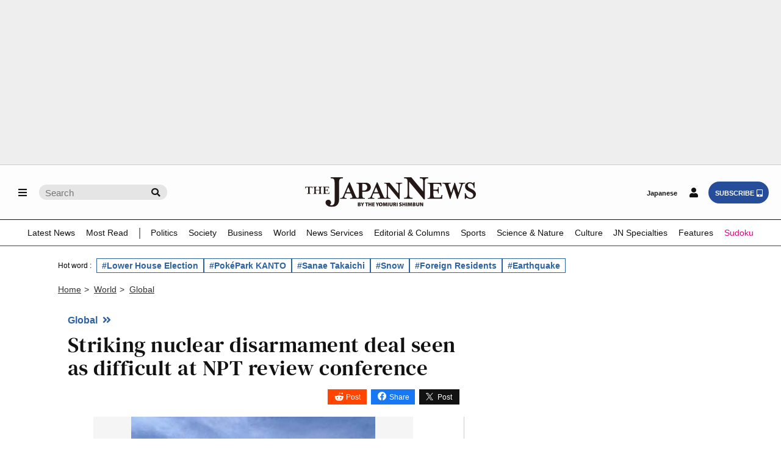

--- FILE ---
content_type: text/html; charset=utf-8
request_url: https://www.google.com/recaptcha/api2/aframe
body_size: 265
content:
<!DOCTYPE HTML><html><head><meta http-equiv="content-type" content="text/html; charset=UTF-8"></head><body><script nonce="gvF4onvtf2XufnwZJa8cWg">/** Anti-fraud and anti-abuse applications only. See google.com/recaptcha */ try{var clients={'sodar':'https://pagead2.googlesyndication.com/pagead/sodar?'};window.addEventListener("message",function(a){try{if(a.source===window.parent){var b=JSON.parse(a.data);var c=clients[b['id']];if(c){var d=document.createElement('img');d.src=c+b['params']+'&rc='+(localStorage.getItem("rc::a")?sessionStorage.getItem("rc::b"):"");window.document.body.appendChild(d);sessionStorage.setItem("rc::e",parseInt(sessionStorage.getItem("rc::e")||0)+1);localStorage.setItem("rc::h",'1769571381445');}}}catch(b){}});window.parent.postMessage("_grecaptcha_ready", "*");}catch(b){}</script></body></html>

--- FILE ---
content_type: application/javascript; charset=utf-8
request_url: https://fundingchoicesmessages.google.com/f/AGSKWxVYmklqlxURjcGSeiGU9ZLYOp6K3mIsCMQXz1XRNA7CdYyvz79XcFD80ATc8TCU0Mq5AdE9iX2JCVVZUetAWBmeorInl0z6H7oJptmJp9_qu5gtpNMx9f6fZl72k6rK7JwDhkx1rcACg5NaH8wUOhXgAlAGyInDc4AUSp4WhN-IxVZeeQ65iRSaayaY/_/ad_right./adModule./subAd.=webad2&/assets/ads_
body_size: -1285
content:
window['852fc432-5996-48d0-ad5a-96bc8910a8eb'] = true;